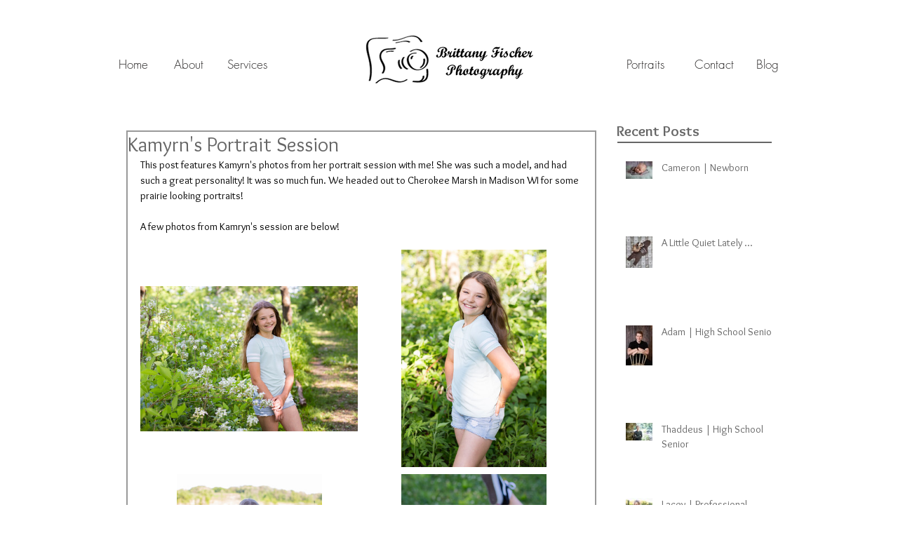

--- FILE ---
content_type: text/css; charset=utf-8
request_url: https://www.brittanyfischerphotography.com/_serverless/pro-gallery-css-v4-server/layoutCss?ver=2&id=lve8o-not-scoped&items=3840_4854_3236%7C3635_3308_4962%7C3686_3172_4758%7C3628_3007_4510&container=356_630_980_720&options=gallerySizeType:px%7CenableInfiniteScroll:true%7CtitlePlacement:SHOW_ON_HOVER%7CgridStyle:1%7CimageMargin:10%7CgalleryLayout:2%7CisVertical:false%7CnumberOfImagesPerRow:2%7CgallerySizePx:300%7CcubeRatio:1%7CcubeType:fit%7CgalleryThumbnailsAlignment:bottom%7CthumbnailSpacings:0
body_size: -137
content:
#pro-gallery-lve8o-not-scoped [data-hook="item-container"][data-idx="0"].gallery-item-container{opacity: 1 !important;display: block !important;transition: opacity .2s ease !important;top: 0px !important;left: 0px !important;right: auto !important;height: 310px !important;width: 310px !important;} #pro-gallery-lve8o-not-scoped [data-hook="item-container"][data-idx="0"] .gallery-item-common-info-outer{height: 100% !important;} #pro-gallery-lve8o-not-scoped [data-hook="item-container"][data-idx="0"] .gallery-item-common-info{height: 100% !important;width: 100% !important;} #pro-gallery-lve8o-not-scoped [data-hook="item-container"][data-idx="0"] .gallery-item-wrapper{width: 310px !important;height: 310px !important;margin: 0 !important;} #pro-gallery-lve8o-not-scoped [data-hook="item-container"][data-idx="0"] .gallery-item-content{width: 310px !important;height: 207px !important;margin: 52px 0px !important;opacity: 1 !important;} #pro-gallery-lve8o-not-scoped [data-hook="item-container"][data-idx="0"] .gallery-item-hover{width: 310px !important;height: 207px !important;opacity: 1 !important;} #pro-gallery-lve8o-not-scoped [data-hook="item-container"][data-idx="0"] .item-hover-flex-container{width: 310px !important;height: 207px !important;margin: 52px 0px !important;opacity: 1 !important;} #pro-gallery-lve8o-not-scoped [data-hook="item-container"][data-idx="0"] .gallery-item-wrapper img{width: 100% !important;height: 100% !important;opacity: 1 !important;} #pro-gallery-lve8o-not-scoped [data-hook="item-container"][data-idx="1"].gallery-item-container{opacity: 1 !important;display: block !important;transition: opacity .2s ease !important;top: 0px !important;left: 320px !important;right: auto !important;height: 310px !important;width: 310px !important;} #pro-gallery-lve8o-not-scoped [data-hook="item-container"][data-idx="1"] .gallery-item-common-info-outer{height: 100% !important;} #pro-gallery-lve8o-not-scoped [data-hook="item-container"][data-idx="1"] .gallery-item-common-info{height: 100% !important;width: 100% !important;} #pro-gallery-lve8o-not-scoped [data-hook="item-container"][data-idx="1"] .gallery-item-wrapper{width: 310px !important;height: 310px !important;margin: 0 !important;} #pro-gallery-lve8o-not-scoped [data-hook="item-container"][data-idx="1"] .gallery-item-content{width: 207px !important;height: 310px !important;margin: 0px 52px !important;opacity: 1 !important;} #pro-gallery-lve8o-not-scoped [data-hook="item-container"][data-idx="1"] .gallery-item-hover{width: 207px !important;height: 310px !important;opacity: 1 !important;} #pro-gallery-lve8o-not-scoped [data-hook="item-container"][data-idx="1"] .item-hover-flex-container{width: 207px !important;height: 310px !important;margin: 0px 52px !important;opacity: 1 !important;} #pro-gallery-lve8o-not-scoped [data-hook="item-container"][data-idx="1"] .gallery-item-wrapper img{width: 100% !important;height: 100% !important;opacity: 1 !important;} #pro-gallery-lve8o-not-scoped [data-hook="item-container"][data-idx="2"].gallery-item-container{opacity: 1 !important;display: block !important;transition: opacity .2s ease !important;top: 320px !important;left: 0px !important;right: auto !important;height: 310px !important;width: 310px !important;} #pro-gallery-lve8o-not-scoped [data-hook="item-container"][data-idx="2"] .gallery-item-common-info-outer{height: 100% !important;} #pro-gallery-lve8o-not-scoped [data-hook="item-container"][data-idx="2"] .gallery-item-common-info{height: 100% !important;width: 100% !important;} #pro-gallery-lve8o-not-scoped [data-hook="item-container"][data-idx="2"] .gallery-item-wrapper{width: 310px !important;height: 310px !important;margin: 0 !important;} #pro-gallery-lve8o-not-scoped [data-hook="item-container"][data-idx="2"] .gallery-item-content{width: 207px !important;height: 310px !important;margin: 0px 52px !important;opacity: 1 !important;} #pro-gallery-lve8o-not-scoped [data-hook="item-container"][data-idx="2"] .gallery-item-hover{width: 207px !important;height: 310px !important;opacity: 1 !important;} #pro-gallery-lve8o-not-scoped [data-hook="item-container"][data-idx="2"] .item-hover-flex-container{width: 207px !important;height: 310px !important;margin: 0px 52px !important;opacity: 1 !important;} #pro-gallery-lve8o-not-scoped [data-hook="item-container"][data-idx="2"] .gallery-item-wrapper img{width: 100% !important;height: 100% !important;opacity: 1 !important;} #pro-gallery-lve8o-not-scoped [data-hook="item-container"][data-idx="3"].gallery-item-container{opacity: 1 !important;display: block !important;transition: opacity .2s ease !important;top: 320px !important;left: 320px !important;right: auto !important;height: 310px !important;width: 310px !important;} #pro-gallery-lve8o-not-scoped [data-hook="item-container"][data-idx="3"] .gallery-item-common-info-outer{height: 100% !important;} #pro-gallery-lve8o-not-scoped [data-hook="item-container"][data-idx="3"] .gallery-item-common-info{height: 100% !important;width: 100% !important;} #pro-gallery-lve8o-not-scoped [data-hook="item-container"][data-idx="3"] .gallery-item-wrapper{width: 310px !important;height: 310px !important;margin: 0 !important;} #pro-gallery-lve8o-not-scoped [data-hook="item-container"][data-idx="3"] .gallery-item-content{width: 207px !important;height: 310px !important;margin: 0px 52px !important;opacity: 1 !important;} #pro-gallery-lve8o-not-scoped [data-hook="item-container"][data-idx="3"] .gallery-item-hover{width: 207px !important;height: 310px !important;opacity: 1 !important;} #pro-gallery-lve8o-not-scoped [data-hook="item-container"][data-idx="3"] .item-hover-flex-container{width: 207px !important;height: 310px !important;margin: 0px 52px !important;opacity: 1 !important;} #pro-gallery-lve8o-not-scoped [data-hook="item-container"][data-idx="3"] .gallery-item-wrapper img{width: 100% !important;height: 100% !important;opacity: 1 !important;} #pro-gallery-lve8o-not-scoped .pro-gallery-prerender{height:630px !important;}#pro-gallery-lve8o-not-scoped {height:630px !important; width:630px !important;}#pro-gallery-lve8o-not-scoped .pro-gallery-margin-container {height:630px !important;}#pro-gallery-lve8o-not-scoped .pro-gallery {height:630px !important; width:630px !important;}#pro-gallery-lve8o-not-scoped .pro-gallery-parent-container {height:630px !important; width:640px !important;}